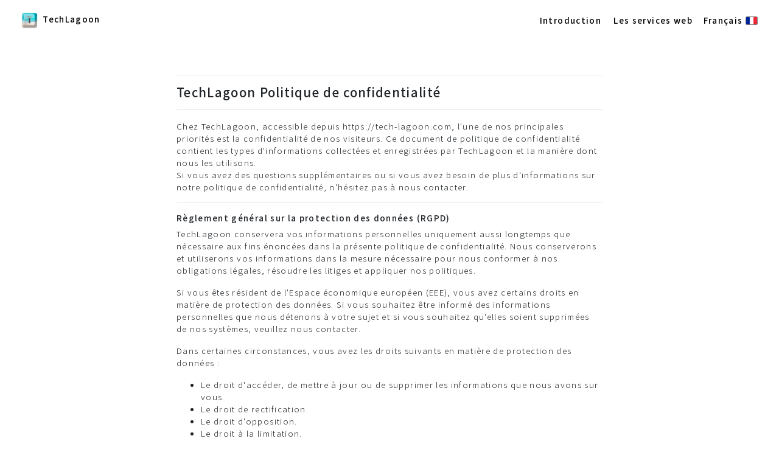

--- FILE ---
content_type: text/html;charset=UTF-8
request_url: https://tech-lagoon.com/fr/privacy.html
body_size: 7977
content:
<!DOCTYPE html>
<html lang="fr">
<head>

  
  

  <meta charset="UTF-8" />

  <meta name="viewport" content="width=device-width, initial-scale=1.0, viewport-fit=cover"/>

  
  
  
  <title>TechLagoon Politique de confidentialité</title>

  
      
    <link rel="canonical" href="https://tech-lagoon.com/fr/privacy.html" />
  

  
  
    <link rel="alternate" hreflang="x-default"
      href="https://tech-lagoon.com/privacy.html" />
    
      <link rel="alternate" hreflang="ja"
        href="https://tech-lagoon.com/privacy.html" />
      
      
      
    
      
      
      
      <link rel="alternate" hreflang="en"
        href="https://tech-lagoon.com/en/privacy.html" />
    
      
      
      
      <link rel="alternate" hreflang="es"
        href="https://tech-lagoon.com/es/privacy.html" />
    
      
      
      
      <link rel="alternate" hreflang="de"
        href="https://tech-lagoon.com/de/privacy.html" />
    
      
      
      
      <link rel="alternate" hreflang="fr"
        href="https://tech-lagoon.com/fr/privacy.html" />
    
      
      
      
      <link rel="alternate" hreflang="ko"
        href="https://tech-lagoon.com/ko/privacy.html" />
      
  
  

  
  <link rel="apple-touch-icon" sizes="180x180" href="/favicon/t_key/apple-touch-icon.png">
  <link rel="icon" type="image/png" sizes="32x32" href="/favicon/t_key/favicon-32x32.png">
  <link rel="icon" type="image/png" sizes="16x16" href="/favicon/t_key/favicon-16x16.png">
  <link rel="manifest" href="/favicon/t_key/site.webmanifest">
  <link rel="mask-icon" href="/favicon/t_key/safari-pinned-tab.svg" color="#5bbad5">
  <meta name="msapplication-TileColor" content="#da532c">
  <meta name="theme-color" content="#ffffff">
  

  
  
    <!-- Global site tag (gtag.js) - Google Analytics -->
<script async src="https://www.googletagmanager.com/gtag/js?id=UA-147215626-1"></script>
<script>
  window.dataLayer = window.dataLayer || [];
  function gtag(){dataLayer.push(arguments);}
  gtag('js', new Date());

  gtag('config', 'UA-147215626-1');
</script>
  
  
  
  
  
  
	
	
<!-- InMobi Choice. Consent Manager Tag v3.0 (for TCF 2.2) -->
<script type="text/javascript" async=true>
(function() {
  var host = "www.themoneytizer.com";
  var element = document.createElement('script');
  var firstScript = document.getElementsByTagName('script')[0];
  var url = 'https://cmp.inmobi.com'
    .concat('/choice/', '6Fv0cGNfc_bw8', '/', host, '/choice.js?tag_version=V3');
  var uspTries = 0;
  var uspTriesLimit = 3;
  element.async = true;
  element.type = 'text/javascript';
  element.src = url;

  firstScript.parentNode.insertBefore(element, firstScript);

  function makeStub() {
    var TCF_LOCATOR_NAME = '__tcfapiLocator';
    var queue = [];
    var win = window;
    var cmpFrame;

    function addFrame() {
      var doc = win.document;
      var otherCMP = !!(win.frames[TCF_LOCATOR_NAME]);

      if (!otherCMP) {
        if (doc.body) {
          var iframe = doc.createElement('iframe');

          iframe.style.cssText = 'display:none';
          iframe.name = TCF_LOCATOR_NAME;
          doc.body.appendChild(iframe);
        } else {
          setTimeout(addFrame, 5);
        }
      }
      return !otherCMP;
    }

    function tcfAPIHandler() {
      var gdprApplies;
      var args = arguments;

      if (!args.length) {
        return queue;
      } else if (args[0] === 'setGdprApplies') {
        if (
          args.length > 3 &&
          args[2] === 2 &&
          typeof args[3] === 'boolean'
        ) {
          gdprApplies = args[3];
          if (typeof args[2] === 'function') {
            args[2]('set', true);
          }
        }
      } else if (args[0] === 'ping') {
        var retr = {
          gdprApplies: gdprApplies,
          cmpLoaded: false,
          cmpStatus: 'stub'
        };

        if (typeof args[2] === 'function') {
          args[2](retr);
        }
      } else {
        if(args[0] === 'init' && typeof args[3] === 'object') {
          args[3] = Object.assign(args[3], { tag_version: 'V3' });
        }
        queue.push(args);
      }
    }

    function postMessageEventHandler(event) {
      var msgIsString = typeof event.data === 'string';
      var json = {};

      try {
        if (msgIsString) {
          json = JSON.parse(event.data);
        } else {
          json = event.data;
        }
      } catch (ignore) {}

      var payload = json.__tcfapiCall;

      if (payload) {
        window.__tcfapi(
          payload.command,
          payload.version,
          function(retValue, success) {
            var returnMsg = {
              __tcfapiReturn: {
                returnValue: retValue,
                success: success,
                callId: payload.callId
              }
            };
            if (msgIsString) {
              returnMsg = JSON.stringify(returnMsg);
            }
            if (event && event.source && event.source.postMessage) {
              event.source.postMessage(returnMsg, '*');
            }
          },
          payload.parameter
        );
      }
    }

    while (win) {
      try {
        if (win.frames[TCF_LOCATOR_NAME]) {
          cmpFrame = win;
          break;
        }
      } catch (ignore) {}

      if (win === window.top) {
        break;
      }
      win = win.parent;
    }
    if (!cmpFrame) {
      addFrame();
      win.__tcfapi = tcfAPIHandler;
      win.addEventListener('message', postMessageEventHandler, false);
    }
  };

  makeStub();

  var uspStubFunction = function() {
    var arg = arguments;
    if (typeof window.__uspapi !== uspStubFunction) {
      setTimeout(function() {
        if (typeof window.__uspapi !== 'undefined') {
          window.__uspapi.apply(window.__uspapi, arg);
        }
      }, 500);
    }
  };

  var checkIfUspIsReady = function() {
    uspTries++;
    if (window.__uspapi === uspStubFunction && uspTries < uspTriesLimit) {
      console.warn('USP is not accessible');
    } else {
      clearInterval(uspInterval);
    }
  };

  if (typeof window.__uspapi === 'undefined') {
    window.__uspapi = uspStubFunction;
    var uspInterval = setInterval(checkIfUspIsReady, 6000);
  }
})();
</script>
<!-- End InMobi Choice. Consent Manager Tag v3.0 (for TCF 2.2) -->
	
	
  

  
  <link rel="preload" href="https://fonts.googleapis.com/css?cache=20251230054649&amp;family=Noto+Sans+JP:200,300,400,500" as="style">
  <link href="https://fonts.googleapis.com/css?cache=20251230054649&amp;family=Noto+Sans+JP:200,300,400,500" rel="stylesheet">
  
  <link rel="preload" href="https://fonts.googleapis.com/css2?cache=20251230054649&amp;family=Open+Sans:wght@300;400;600" as="style">
  <link href="https://fonts.googleapis.com/css2?cache=20251230054649&amp;family=Open+Sans:wght@300;400;600" rel="stylesheet">

  
  <link rel="stylesheet" href="https://use.fontawesome.com/releases/v5.8.2/css/all.css" />

  
  
  <link
    href="/css/bootstrap/4.3.1/bootstrap.min.css"
    rel="stylesheet" />
  
  
  <link href="https://cdnjs.cloudflare.com/ajax/libs/mdbootstrap/4.8.10/css/mdb.min.css" rel="stylesheet" />    
  
  
  
<style>
  body {
    font-family: 'Noto Sans JP', 'Open Sans', sans-serif;
    letter-spacing:.084em;
    text-align: initial;
  }
  #footer-nav {  
    font-weight:500;
    font-size:.84em;
    line-height: 2em;
  }
  .header-lr {
    font-weight:500;
    font-size:.84em;
    margin:20px;
    white-space: nowrap;    
  }
  ::-webkit-scrollbar {
    display: none;
  }
  .flags {
    border: 1px solid grey;
    border-radius:2px;
    height:1em;
    width: 1.5em;
    margin-bottom:2.8px;
    clear: both; 
  }
  .nav-links {
    color: black;
    margin-left: 1.2em;
    white-space: nowrap;    
  }
  #lang_switcher {
    color: black;
    margin-left: 1em;
    cursor: pointer;    
  }
  #nations, #nations-mobile, #services_in_dropdown {
    border: none;
    background-color: #eee;
    box-shadow: inset 5px 5px 5px rgba(0, 0, 0, .1);    
  }
  .dropdown-item {
    font-size:.84em;
  }
  .nav-links-left {
    color: black;
  }
  .nav-links:hover {
    color: #555;
  }
  #nav-mobile-content {
    font-size:.84em;
    font-weight:500;
  }
  #nav-mobile-content hr {
    margin: 5px 0px;
  }
  .btn {
    text-transform: none;
  }
  #footer_a_wrapper a {
    display: inline-block;
  }
  
  @media (max-width: 768px) {
    #footer_a_wrapper {
      padding: 20px 30px !important;
      text-align: left;
      display: grid;
      grid-template-columns: repeat(2, 1fr);
      grid-gap: .84em 1em;
      align-items: top;
    }
    #footer_a_wrapper .nav-links {
      margin:0px;
      white-space: normal;
      line-height: 1.3em;
    }
  }
  .break-unit {
    display: inline-block;    
  }
</style>  

  
  

    

  
  <style>
    #whole {
      min-height: 100vh;
      display: flex;
      flex-direction: column;
      justify-content: space-between;
    }
    #container {
      display: flex;
      align-items: stretch;
      justify-content: center;
    }
    #content {
      font-size: .84em;
    }
    h1 {
      font-size: 1.5em;      
      font-weight: 500;      
    }
    h2 {
      font-size: 1em;
      font-weight: 500;      
    }
    .list-group-item {
      border: 1px solid #eee;
      border-left: 0;
      border-right: 0;
    }
  </style>
  

</head>
<body>

  
  <div id="whole">

    
    
  <div class="sticky-top">
    <div class="container-fluid bg-white">
      <div class="row align-items-center">
        <div class="col header-lr text-left">
         <a class="nav-links-left" href="/fr/index.html?cache=20251230054649">
          <img class="img-fluid mr-1" style="width:2em;" src="/img/top/t_key_glossy.png?cache=20251230054649" />
          TechLagoon            
         </a>
        </div>
        
        <div id="burger" class="col header-lr text-right d-block d-sm-none">
          <i id="menbu-bar" 
          onclick="if($('#nav-mobile-content').hasClass('d-flex')) { $('#nav-mobile-content').removeClass('d-flex');} else {$('#nav-mobile-content').addClass('d-flex');}"
          class="fas fa-bars" style="font-size: 1.5em;color: #333;"></i>
        </div>
        
        
        <div class="col header-lr text-right d-none d-sm-block">
          <a class="nav-links" href="/fr/index.html?cache=20251230054649#introduction">Introduction</a>
          
          <div id="webapp_dropdown" class="dropdown d-inline"
           onclick="if($('#services_in_dropdown').hasClass('d-block')) { $('#services_in_dropdown').removeClass('d-block');} else {$('#services_in_dropdown').addClass('d-block');}"
            onmouseover="$('#nations').removeClass('d-block');$('#services_in_dropdown').addClass('d-block');">
            <a class="nav-links" href="/fr/index.html?cache=20251230054649#services">Les services web</a>
            <div id="services_in_dropdown" onmouseout="$('#services_in_dropdown').removeClass('d-block');" class="dropdown-menu dropdown-menu-right" aria-labelledby="dropdownMenuButton">
              <a class="dropdown-item" href="/datachef/fr/index.html?cache=20251230054649"> 
               <span>DataChef</span>
              </a>
              <a class="dropdown-item" href="/imagechef/fr/index.html?cache=20251230054649"> 
               <span>　ImageChef</span>
              </a>
              
              
              <a class="dropdown-item" href="/moviechef/fr/index.html?cache=20251230054649"> 
               <span>　MovieChef</span>
              </a>
              
            </div>
          </div>
          
          
          <div id="lang_switcher" class="dropdown d-inline"
           onclick="if($('#nations').hasClass('d-block')) { $('#nations').removeClass('d-block');} else {$('#nations').addClass('d-block');}"
            onmouseover="$('#services_in_dropdown').removeClass('d-block');$('#nations').addClass('d-block');">
            <span>Français</span>
            <img class="align-middle flags" alt="Language Switcher" src="/img/flag/fr.png?cache=20251230054649" />
            <div id="nations" onmouseout="$('#nations').removeClass('d-block');" class="dropdown-menu dropdown-menu-right" aria-labelledby="dropdownMenuButton">
              
                
                  <a class="dropdown-item" href="/privacy.html?cache=20251230054649"> 
                   <img class="align-middle flags" src="/img/flag/ja.png?cache=20251230054649" />&nbsp;                       
                   <span>日本語</span>
                  </a>
                
              
                
                  <a class="dropdown-item" href="/en/privacy.html?cache=20251230054649"> 
                   <img class="align-middle flags" src="/img/flag/en.png?cache=20251230054649" />&nbsp;                       
                   <span>English</span>
                  </a>
                
              
                
                  <a class="dropdown-item" href="/es/privacy.html?cache=20251230054649"> 
                   <img class="align-middle flags" src="/img/flag/es.png?cache=20251230054649" />&nbsp;                       
                   <span>Español</span>
                  </a>
                
              
                
                  <a class="dropdown-item" href="/de/privacy.html?cache=20251230054649"> 
                   <img class="align-middle flags" src="/img/flag/de.png?cache=20251230054649" />&nbsp;                       
                   <span>Deutsch</span>
                  </a>
                
              
                
                  
                
              
                
                  <a class="dropdown-item" href="/ko/privacy.html?cache=20251230054649"> 
                   <img class="align-middle flags" src="/img/flag/ko.png?cache=20251230054649" />&nbsp;                       
                   <span>한국어</span>
                  </a>
                
              
            </div>
          </div>
          
        </div>
        
      </div>
    </div>
    
    <div id="nav-mobile-content" class="d-none flex-column text-right" style="box-shadow: 3px 3px 3px rgba(0, 0, 0, .2)">
      <div style="padding-left:35px;padding-right:35px;padding-bottom:20px;background-color: rgba(255,255,255,.9);">
        <hr style="margin-top: 0px;" />
        
        <div id="lang_switcher_mobile" class="dropdown d-inline"
         onclick="if($('#nations-mobile').hasClass('d-none')) { $('#nations-mobile').removeClass('d-none').addClass('d-block');} else {$('#nations-mobile').addClass('d-none').removeClass('d-block');}">
          <span>Français</span>
          <img class="align-middle flags" alt="Language Switcher" src="/img/flag/fr.png?cache=20251230054649" />          
          <i class="fas fa-caret-down"></i>
          <div id="nations-mobile" onmouseout="$('#nations-mobile').removeClass('d-block');" class="d-none dropdown-menu dropdown-menu-right" aria-labelledby="dropdownMenuButton">
            
              
                <a class="dropdown-item" href="/privacy.html?cache=20251230054649"> 
                 <img class="align-middle flags" src="/img/flag/ja.png?cache=20251230054649" />&nbsp;                       
                 <span>日本語</span>
                </a>
              
            
              
                <a class="dropdown-item" href="/en/privacy.html?cache=20251230054649"> 
                 <img class="align-middle flags" src="/img/flag/en.png?cache=20251230054649" />&nbsp;                       
                 <span>English</span>
                </a>
              
            
              
                <a class="dropdown-item" href="/es/privacy.html?cache=20251230054649"> 
                 <img class="align-middle flags" src="/img/flag/es.png?cache=20251230054649" />&nbsp;                       
                 <span>Español</span>
                </a>
              
            
              
                <a class="dropdown-item" href="/de/privacy.html?cache=20251230054649"> 
                 <img class="align-middle flags" src="/img/flag/de.png?cache=20251230054649" />&nbsp;                       
                 <span>Deutsch</span>
                </a>
              
            
              
                
              
            
              
                <a class="dropdown-item" href="/ko/privacy.html?cache=20251230054649"> 
                 <img class="align-middle flags" src="/img/flag/ko.png?cache=20251230054649" />&nbsp;                       
                 <span>한국어</span>
                </a>
              
            
          </div>
        </div>
        
        <hr />
        <a class="nav-links d-block" href="/fr/index.html?cache=20251230054649#introduction">Introduction</a>       
        <hr />
        <a class="nav-links d-block" href="/fr/index.html?cache=20251230054649#services">Les services web</a>
        <hr />
        <a class="nav-links d-block" href="/datachef/fr/index.html?cache=20251230054649">DataChef</a>        
        <hr />
        
        <a class="nav-links d-block" href="/datachef/fr/profile.html?cache=20251230054649">Profil</a>
        <hr />
        <a class="nav-links d-block" href="/fr/privacy.html?cache=20251230054649">Politique de confidentialité</a>
        <hr />
        <a class="nav-links d-block" href="/fr/legal.html?cache=20251230054649">Conditions générales et documents juridiques</a>
        <hr />
        <a class="nav-links d-block" href="/fr/contact.html?cache=20251230054649">Contact</a>        
      </div>
    </div>
    
  </div>


    
  
    <div id="container" class="container-fluid m-0 z-depth-1-half" style="padding: 40px;">
    <div id="content" style="max-width: 700px;">
      <hr />
      <h1 id="site_name">TechLagoon Politique de confidentialité</h1>
      <hr />
  
      <div>Chez TechLagoon, accessible depuis https://tech-lagoon.com,
l'une de nos principales priorités est la confidentialité de nos visiteurs.
Ce document de politique de confidentialité contient les types d'informations
collectées et enregistrées par TechLagoon et la manière dont nous les utilisons.
<br />
Si vous avez des questions supplémentaires ou si vous avez besoin de plus d'informations
sur notre politique de confidentialité, n'hésitez pas à nous contacter.
<br />
</div>
      <hr />
      
      
        <h2>Règlement général sur la protection des données (RGPD)</h2>
        <div><p>TechLagoon conservera vos informations personnelles uniquement aussi longtemps
que nécessaire aux fins énoncées dans la présente politique de confidentialité.
Nous conserverons et utiliserons vos informations dans la mesure nécessaire
pour nous conformer à nos obligations légales,
résoudre les litiges et appliquer nos politiques.</p>

<p>Si vous êtes résident de l'Espace économique européen (EEE), vous avez certains droits en matière de protection des données. Si vous souhaitez être informé des informations personnelles que nous détenons à votre sujet et si vous souhaitez qu'elles soient supprimées de nos systèmes, veuillez nous contacter. </p>

<p>Dans certaines circonstances, vous avez les droits suivants en matière de protection des données :</p>
<ul>
    <li>Le droit d'accéder, de mettre à jour ou de supprimer les informations que nous avons sur vous.</li>
    <li>Le droit de rectification.</li> 
    <li>Le droit d'opposition.</li>
    <li>Le droit à la limitation.</li>
    <li>Le droit à la portabilité des données</li>
    <li>Le droit de retirer son consentement</li>
</ul>
<hr />  
</div>
      
      
        <h2>Informations sur les enfants</h2>
        <div>Une autre partie de notre priorité est d'ajouter une protection pour les enfants
lorsqu'ils utilisent Internet. Nous encourageons les parents et les tuteurs à observer,
participer et/ou surveiller et guider l'activité en ligne de leurs enfants.
TechLagoon ne collecte pas sciemment d'informations personnelles identifiables
auprès d'enfants de moins de 16 ans. Si vous pensez que votre enfant a fourni
ce type d'informations sur notre site Web,
nous vous encourageons vivement à nous contacter immédiatement et
nous ferons de notre mieux pour supprimer rapidement ces informations de nos dossiers.
<hr >
</div>
      

      
  
      

      <div>
        <h2>À propos des informations du formulaire publiées sur ce site</h2>
        <div>Les données que vous envoyez dans les formulaires de ce site sont cryptées et sécurisées, 
Elles ne seront pas communiquées à des tiers. 
Les informations personnelles telles que les noms et les adresses électroniques soumises via le formulaire de demande de renseignements sur ce site 
ne seront utilisées que pour répondre aux utilisateurs et ne seront pas utilisées à d'autres fins.
</div>
      </div>
      <hr />
      <div>
        <h2>À propos des fichiers téléchargés sur ce site</h2>
        <div>Le réseau vers ou depuis ce site est crypté et sécurisé.
Les fichiers que vous avez téléchargés ne peuvent être téléchargés que par vous-même.
Si vous ne téléchargez pas le fichier traité sur ce site,
il sera automatiquement supprimé dans les 24 heures par un programme de suppression quotid ien.
</div>
      </div>
      <hr />
      
      <h2>À propos des publicités sur ce site</h2>
      <div>Ce site utilise le service de diffusion de publicités de Google, "Google AdSense".
Google AdSense affiche des publicités pour des produits et services en fonction des centres d'intérêt des visiteurs.
Google AdSense fonctionne en utilisant des "cookies" stockés dans les navigateurs des visiteurs.
Pour plus d'informations sur ce processus et comment empêcher l'utilisation de ces informations par les cookies,
veuillez consulter <a href="https://policies.google.com/technologies/ads?hl=fr">Publicité – Règles de confidentialité et conditions d’utilisation – Google</a>.
</div>
      <hr />
      <h2>À propos de l&#39;outil d&#39;analyse d&#39;accès sur ce site</h2>
      <div>Ce site utilise l'outil d'analyse d'accès de Google, "Google Analytics".
Google Analytics utilise des cookies pour collecter des données de trafic.
Ces données de trafic sont collectées de manière anonyme et ne sont pas identifiables personnellement.
Vous pouvez arrêter le processus en désactivant les cookies,
veuillez donc vérifier les paramètres de votre navigateur.
Pour plus d'informations sur les conditions de Google Analytics, veuillez consulter
<a href="https://policies.google.com/technologies/partner-sites?hl=fr" target="_blank">
Règles de confidentialité et conditions d’utilisation – Google</a> ou
<a href="https://marketingplatform.google.com/about/analytics/terms/fr/" target="_blank">
Conditions d'utilisation de Google Analytics</a>.
</div>
      <hr />
      <h2>À propos des fichiers journaux</h2>
      <div>TechLagoon suit une procédure standard d'utilisation des fichiers journaux.
Ces fichiers enregistrent les visiteurs lorsqu'ils visitent des sites Web.
Toutes les entreprises d'hébergement font cela et font partie des services d'analyse d'hébergement.
Les informations collectées par les fichiers journaux comprennent les adresses de protocole Internet (IP),
le type de navigateur, le fournisseur de services Internet (ISP), la date et l'heure,
les pages de référence/sortie, et éventuellement le nombre de clics.
Ces informations ne sont pas liées à des informations personnellement identifiables.
Le but de ces informations est d'analyser les tendances, d'administrer le site,
de suivre les mouvements des utilisateurs sur le site et de recueillir des informations démographiques.
</div>
      <hr />
      <h2>Consentement</h2>
      <div>En utilisant notre site Web, vous consentez à notre politique de confidentialité et acceptez ses termes.
</div>
      <hr />
      <div class="text-dark" style="font-size: 0.84em;">Notre politique de confidentialité a été générée avec l'aide du <a href="https://www.gdprprivacypolicy.net/">GDPR Privacy Policy Generator</a> et du <a href="https://www.app-privacy-policy.com">App Privacy Policy Generator</a>.</div>
    </div>
  
    </div>
    
    
    

  <div id="footer-nav" class="container-fluid text-center z-index-1 m-0 p-0">
    
    <div id="footer_links" class="row m-0 p-0">
      <div id="footer_a_wrapper" class="col m-0" style="padding:20px;box-shadow: 0px 3px 8px rgba(0, 0, 0, .2);">
         <a class="nav-links" href="/fr/index.html?cache=20251230054649">TechLagoon</a>        
         <a class="nav-links" href="/datachef/fr/index.html?cache=20251230054649">DataChef</a>        
            
         <a class="nav-links" href="/datachef/fr/profile.html?cache=20251230054649">Profil</a>
         <a class="nav-links" href="/fr/privacy.html?cache=20251230054649">Politique de confidentialité</a>
         <a class="nav-links" href="/fr/legal.html?cache=20251230054649">Conditions générales et documents juridiques</a>
         <a class="nav-links" href="/fr/contact.html?cache=20251230054649">Contact</a>        
      </div>
    </div>
    <div id="copy" class="row m-0 p-0">
      <div class="col m-0" style="padding:20px;">
      ©2023 TechLagoon
      </div>
    </div>
  </div>

    
    
    
    
	
      
    

  </div>
  

  
  <script type="text/javascript" src="https://ajax.googleapis.com/ajax/libs/jquery/3.4.1/jquery.min.js"></script>
  
  <script type="text/javascript"
    src="https://cdnjs.cloudflare.com/ajax/libs/twitter-bootstrap/4.3.1/js/bootstrap.min.js"></script>

  <script type="text/javascript"
    src="https://cdnjs.cloudflare.com/ajax/libs/twitter-bootstrap/4.3.1/js/bootstrap.bundle.min.js"></script>

  
  <script type="text/javascript" src="https://cdnjs.cloudflare.com/ajax/libs/mdbootstrap/4.8.10/js/mdb.min.js"></script>

  
  <script src="https://cdnjs.cloudflare.com/ajax/libs/popper.js/1.14.7/umd/popper.min.js"></script>

  
  
  <script type="text/javascript">
  /*<![CDATA[*/
  window.addEventListener('click', function(e){   
    if (document.getElementById('nations').contains(e.target)){
      
    } else{
      
      $('#nations').removeClass('d-block');
    }
    if (document.getElementById('services_in_dropdown').contains(e.target)){
      
    } else{
      
      $('#services_in_dropdown').removeClass('d-block');
    }
    if (document.getElementById('nav-mobile-content').contains(e.target)){
      
    } else{
      if (document.getElementById('burger').contains(e.target)){
        
      } else {
        
        $('#nav-mobile-content').removeClass('d-flex').addClass('d-none');        
      }
    }
  });
  /*]]>*/
  </script>

  
  
<script defer src="https://static.cloudflareinsights.com/beacon.min.js/vcd15cbe7772f49c399c6a5babf22c1241717689176015" integrity="sha512-ZpsOmlRQV6y907TI0dKBHq9Md29nnaEIPlkf84rnaERnq6zvWvPUqr2ft8M1aS28oN72PdrCzSjY4U6VaAw1EQ==" data-cf-beacon='{"version":"2024.11.0","token":"62b8c92be0f64ebd9a99b8e62d3d246e","r":1,"server_timing":{"name":{"cfCacheStatus":true,"cfEdge":true,"cfExtPri":true,"cfL4":true,"cfOrigin":true,"cfSpeedBrain":true},"location_startswith":null}}' crossorigin="anonymous"></script>
</body>
</html>